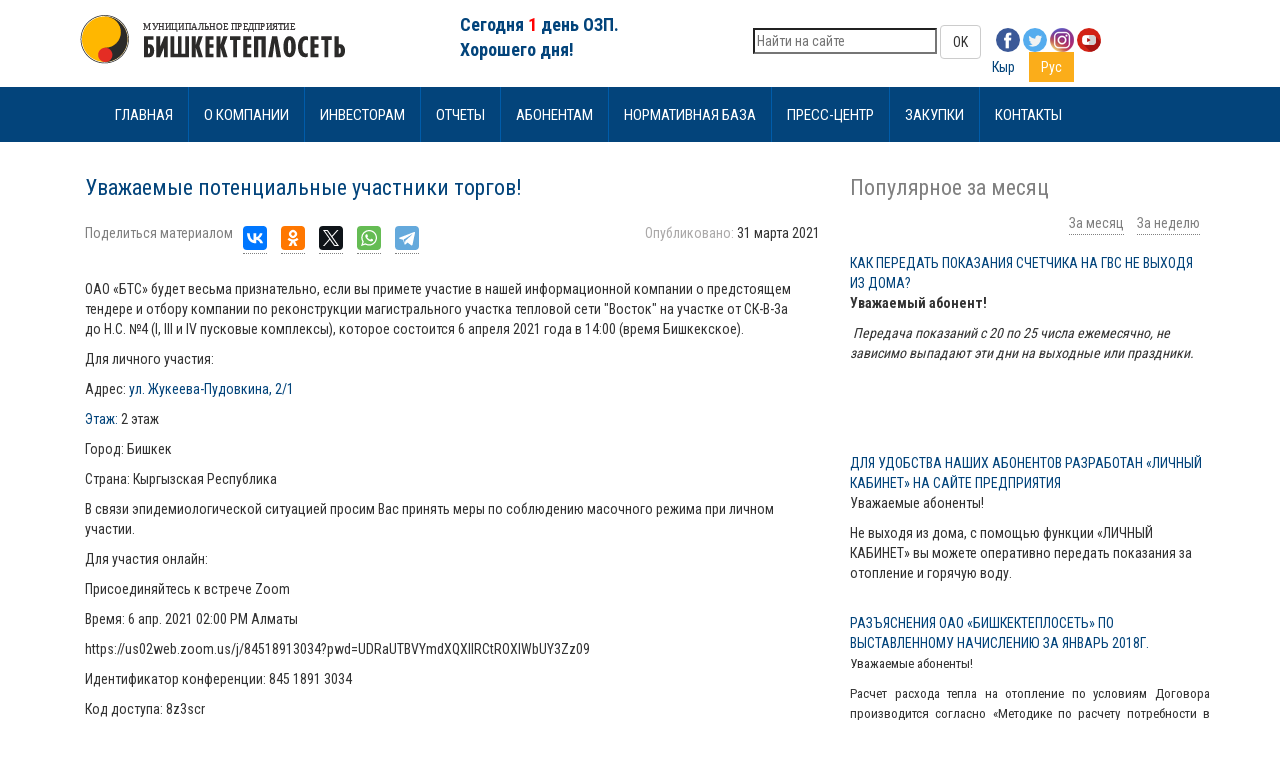

--- FILE ---
content_type: text/html; charset=UTF-8
request_url: https://teploseti.kg/content/articles_view/1417
body_size: 5373
content:
<!DOCTYPE HTML>
<html lang="ru">
	<head>
		      <meta charset="utf-8">
	  <link rel="shortcut icon" href="/favicon.png?test=1" type="image/png">
      <meta http-equiv="X-UA-Compatible" content="IE=edge,chrome=1">
      <meta name="description" content="Теплоснабжающая организация г.Бишкек">
	  <meta name="keywords" content="Теплоснабжающая организация г.Бишкек" />
      <meta name="viewport" content="width=device-width">
      <meta http-equiv="cache-control" content="no-cache">
      <title>Бишкектеплосеть</title>
      <link rel="stylesheet" href="/assets/stylesheet/preloader.css">
      <link rel="stylesheet" href="/assets/stylesheet/bootstrap.min.css">
      <link rel="stylesheet" href="/assets/stylesheet/style.css?test=1021">
	
	</head>
	<body id="mainCont">
			    <section id="head-section">
        <div class="container">
            <div class="row">
                <div class="col-lg-4 col-md-4 col-sm-6 col-xs-12">
					<a href="/"><img src="/assets/img/logo.svg?test=7" border="0"></a>
				</div>
                <div class="col-lg-3 col-md-3 col-sm-6 col-xs-12 brand-cont">
                    <div style="font-weight: bold; font-size: 18px; color: #03447B; padding-top: 7px;">Сегодня <span style="color: red;">1</span> день ОЗП.<br />Хорошего дня!</div>
                </div>
                <div class="col-lg-5 col-md-5 col-sm-6 col-xs-12 left">
                    <div class="form-group fleft" id="search">
                        <form action="/search" method="post">
							<input type="search" name="search" placeholder="Найти на сайте">
							<button class="btn btn-default" type="submit">OK</button>
						</form>
                    </div>                    
					<div class="soc-group">
						<a href="https://www.facebook.com/teploseti/" target="_blank"><img src="/images/001-facebook.png" border="0"></a></a>
						<a href="https://twitter.com/teplosetikg?s=08" target="_blank"><img src="/images/002-twitter.png" border="0"></a></a>
						<a href="https://www.instagram.com/teplosetikg/" target="_blank"><img src="/images/instagram.png" border="0"></a></a>
						<a href="https://youtube.com/channel/UCOXKOmtAGN09tSPovXeaU0Q?si=jdSxUaOqlaglgp5v" target="_blank"><img src="/images/youtube.png" border="0"></a></a>
					</div>
					<div class="lang-group">
                        <a href="http://kyr.teploseti.kg/">Кыр</a>
						<a href="javascript:void(0)" class="active">Рус</a>
                    </div>
                </div>
            </div>
        </div>
    </section>
	    <section id="nav-section">
        <div class="container">
            <nav class="navbar navbar-default">
                <div class="container-fluid">
                    <div class="navbar-header">
                        <a class="navbar-brand navbar-link" href="#"> </a>
                        <button class="navbar-toggle collapsed" data-toggle="collapse" data-target="#navcol-1" aria-expanded="false"><span class="sr-only">Toggle navigation</span><span class="icon-bar"></span><span class="icon-bar"></span><span class="icon-bar"></span></button>
                    </div>
                    <div class="collapse navbar-collapse" id="navcol-1">
                        <ul class="nav navbar-nav">
							<li class="dropdown"><a href="/" class="dropdown-toggle">Главная</a></li>
							
							<li class="dropdown">
								<a href="#" class="dropdown-toggle" data-toggle="dropdown">О компании</a>
								
								<ul class="dropdown-menu">
									<li><a href="/content/page/49-istoriya">История</a></li><li><a href="/rukovodstvo">Дирекция</a></li><li><a href="/content/page/50-struktura-i-deyatelnost">Структура и деятельность</a></li><li><a href="/content/page/51-zona-obslujivaniya">Зона обслуживания</a></li><li><a href="/content/article/52-itogi-raboty">Итоги работы</a></li><li><a href="/content/article/62-vakansii">Вакансии</a></li><li><a href="/content/article/63-innovacionnye-tehnologii">Инновационные технологии</a></li>
								</ul>
								
							</li>
							
							<li class="dropdown">
								<a href="/content/article/68-investoram" class="dropdown-toggle">Инвесторам</a>
								
							</li>
							
							<li class="dropdown">
								<a href="#" class="dropdown-toggle" data-toggle="dropdown">Отчеты</a>
								
								<ul class="dropdown-menu">
									<li><a href="/content/article/72-finansovye-otchety">Финансовые отчеты</a></li><li><a href="/content/article/73-resheniya">Решения</a></li><li><a href="/content/article/74-tehniko-ekonomicheskie-pokazateli">Технико-экономические показатели</a></li>
								</ul>
								
							</li>
							
							<li class="dropdown">
								<a href="#" class="dropdown-toggle" data-toggle="dropdown">Абонентам</a>
								
								<ul class="dropdown-menu">
									<li><a href="/content/article/54-yuridicheskim-licam">Юридическим лицам</a></li><li><a href="/content/article/55-fizicheskim-licam">Физическим лицам</a></li><li><a href="/peredacha_pokazaniy">Передача показаний</a></li><li><a href="/tu">Получение техусловия на приборы учета</a></li><li><a href="/content/page/76-plan-ekologicheskogo-i-socialnogo-upravleniya">План экологического и социального управления</a></li><li><a href="/content/page/77-akt-po-faktu-projivaniya">Акт по факту проживания</a></li>
								</ul>
								
							</li>
							
							<li class="dropdown">
								<a href="#" class="dropdown-toggle" data-toggle="dropdown">Нормативная база</a>
								
								<ul class="dropdown-menu">
									<li><a href="/content/article/58-zakonodatelstvo-v-oblasti-teplosnabjeniya">Законодательство в области теплоснабжения</a></li><li><a href="/content/article/59-vnutrennie-i-lokalnye-akty-kompanii">Внутренние и локальные акты компании</a></li>
								</ul>
								
							</li>
							
							<li class="dropdown">
								<a href="#" class="dropdown-toggle" data-toggle="dropdown">Пресс-центр</a>
								
								<ul class="dropdown-menu">
									<li><a href="/content/article/61-novosti">Новости</a></li><li><a href="/content/gallery/32-fotogalereya">Фотогалерея</a></li><li><a href="/content/video/48-videosyujety">Видеосюжеты</a></li><li><a href="/content/faq/35-chasto-zadavaemye-voprosy">Часто задаваемые вопросы</a></li>
								</ul>
								
							</li>
							
							<li class="dropdown">
								<a href="/content/article/36-zakupki" class="dropdown-toggle">Закупки</a>
								
							</li>
							
							<li class="dropdown">
								<a href="#" class="dropdown-toggle" data-toggle="dropdown">Контакты</a>
								
								<ul class="dropdown-menu">
									<li><a href="/content/page/38-kontakty">Контакты</a></li><li><a href="/elektronnaya_priemnaya">Электронная приемная</a></li><li><a href="/map">Карта расположения офисов</a></li><li><a href="/content/page/79-grafik-priema-grajdan">График приема граждан</a></li><li><a href="/content/page/67-grafik-raboty">График работы</a></li>
								</ul>
								
							</li>
							
                        </ul>
                    </div>
                </div>
            </nav>
        </div>
    </section>
	
	
	<section id="post-category">
        <div class="container">

            <div class="row">
                <div class="col-lg-8 col-md-8 col-sm-8 col-xs-12">
                    
					<div class="post-single-content">
                        <div class="col-lg-12 col-md-12 col-sm-12 col-xs-12 section-title">
                            Уважаемые потенциальные участники торгов!
                        </div>
                        <div class="col-lg-12 col-md-12 col-sm-12 col-xs-12 post-filter">
                            <div class="post-share">
                                <div class="title">Поделиться материалом</div>
                                <div class="items">
									<script src="//yastatic.net/es5-shims/0.0.2/es5-shims.min.js"></script>
									<script src="//yastatic.net/share2/share.js"></script>
									<div class="ya-share2" data-services="vkontakte,facebook,odnoklassniki,twitter,whatsapp,telegram"></div>
                                </div>
                            </div>
                            
							<div class="post-publish">
                                <span class="title">Опубликовано:</span>
                                <span class="date">31 марта 2021</span>
                            </div>
							
                        </div>
                        <div class="col-lg-12 col-md-12 col-sm-12 col-xs-12 content">
                            <p>ОАО &laquo;БТС&raquo; будет весьма признательно, если вы примете участие в нашей информационной компании о предстоящем тендере и отбору компании по реконструкции магистрального участка тепловой сети "Восток" на участке от СК-В-3а до Н.С. №4 (I, III и IV пусковые комплексы), которое состоится 6 апреля 2021 года в 14:00 (время Бишкекское).</p>
<p>Для личного участия:</p>
<p>Адрес: <a href="https://www.google.com/maps/search/%D1%83%D0%BB.+%D0%96%D1%83%D0%BA%D0%B5%D0%B5%D0%B2%D0%B0-%D0%9F%D1%83%D0%B4%D0%BE%D0%B2%D0%BA%D0%B8%D0%BD%D0%B0,+2%2F1+%D0%AD%D1%82%D0%B0%D0%B6:+2?entry=gmail&amp;source=g">ул. Жукеева-Пудовкина, 2/1</a></p>
<p><a href="https://www.google.com/maps/search/%D1%83%D0%BB.+%D0%96%D1%83%D0%BA%D0%B5%D0%B5%D0%B2%D0%B0-%D0%9F%D1%83%D0%B4%D0%BE%D0%B2%D0%BA%D0%B8%D0%BD%D0%B0,+2%2F1+%D0%AD%D1%82%D0%B0%D0%B6:+2?entry=gmail&amp;source=g">Этаж: </a>2 этаж</p>
<p>Город: Бишкек</p>
<p>Страна: Кыргызская Республика</p>
<p>В связи эпидемиологической ситуацией просим Вас принять меры по соблюдению масочного режима при личном участии.</p>
<p>Для участия онлайн:</p>
<p>Присоединяйтесь к встрече Zoom</p>
<p>Время: 6 апр. 2021 02:00 PM Алматы</p>
<p>https://us02web.zoom.us/j/84518913034?pwd=UDRaUTBVYmdXQXllRCtROXlWbUY3Zz09</p>
<p>Идентификатор конференции: 845 1891 3034</p>
<p>Код доступа: 8z3scr</p>
<p>&nbsp;</p>
<p><strong>Dear potential Bidders</strong>,</p>
<p>&nbsp;BTS OJSC will highly appreciate if you will participate our outreach regarding the upcoming tender and the selection of a company for the reconstruction of the main section of heating network "Vostok" from СК-В-3а to НС№4 (I, III, IV - start-up facilities) which will be held on October 30, 2020 14:00 (Almaty time).</p>
<p><strong>For personal participation:</strong></p>
<p>Address: st. Zhukeyeva-Pudovkina, 2/1</p>
<p>Floor: 2nd floor</p>
<p>City: Bishkek</p>
<p>Country: Kyrgyz Republic</p>
<p>Following the epidemiological situation, we ask you to take measures to comply with the mask regime if you wish for personal participation.</p>
<p><strong>For participating online:</strong></p>
<p>Join a Zoom meeting</p>
<p>Time: 6 apr. 2021 02:00 PM Almaty</p>
<p>https://us02web.zoom.us/j/84518913034?pwd=UDRaUTBVYmdXQXllRCtROXlWbUY3Zz09</p>
<p>Conference ID: 845 1891 3034</p>
<p>Access code: 8z3scr.</p>
                        </div>
                        <div class="col-lg-12 col-md-12 col-sm-12 col-xs-12">
                            <div class="post-share">
                                <div class="title">Поделиться материалом</div>
                                <div class="items">
									<script src="//yastatic.net/es5-shims/0.0.2/es5-shims.min.js"></script>
									<script src="//yastatic.net/share2/share.js"></script>
									<div class="ya-share2" data-services="vkontakte,facebook,odnoklassniki,twitter,whatsapp,telegram"></div>
                                </div>
                            </div>
                        </div>
                    </div>
					
					
                </div>


                <div class="col-lg-4 col-md-4 col-sm-8 col-xs-12 post-sidebar">

    

	<div class="col-lg-12 col-md-12 col-sm-12 col-xs-12 bar-block" id="forfor" rel="61">
        <div class="col-lg-12 col-md-12 col-sm-12 col-xs-12 section-title secondary pops"> Популярное за месяц</div>
        <div class="col-lg-12 col-md-12 col-sm-12 col-xs-12 post-filter">
            <ul>
                    <li><a href="javascript:void(0)" class="for_month">За месяц</a></li>
					<li><a href="javascript:void(0)" class="for_week">За неделю</a></li>
            </ul>
        </div>
        <div class="col-lg-12 col-md-12 col-sm-12 col-xs-12 bar-content" id="forfor2">
	
    <div class="last-media-cont">
        <div class="col-lg-12 col-md-12 col-sm-12 col-xs-12 last-text-block">
            <div class="last-title"><a href="/content/articles_view/1297">Как передать показания счетчика на ГВС не выходя из дома?</a></div>
            <div class="last-desc"><p><strong>Уважаемый абонент!</strong></p>
<p><strong>&nbsp;</strong><em>Передача показаний с 20 по 25 числа ежемесячно, не зависимо выпадают эти дни на выходные или праздники.</em></p>
<p>&nbsp;</p>
<p>&nbsp;</p></div>
        </div>
    </div>
	
    <div class="last-media-cont">
        <div class="col-lg-12 col-md-12 col-sm-12 col-xs-12 last-text-block">
            <div class="last-title"><a href="/content/articles_view/1334">Для удобства наших абонентов разработан «ЛИЧНЫЙ КАБИНЕТ» на сайте предприятия</a></div>
            <div class="last-desc"><p>Уважаемые абоненты!</p>
<p>Не выходя из дома, с помощью функции &laquo;ЛИЧНЫЙ КАБИНЕТ&raquo; вы можете оперативно передать показания за отопление и горячую воду.</p></div>
        </div>
    </div>
	
    <div class="last-media-cont">
        <div class="col-lg-12 col-md-12 col-sm-12 col-xs-12 last-text-block">
            <div class="last-title"><a href="/content/articles_view/1083">Разъяснения ОАО «Бишкектеплосеть» по выставленному начислению за январь 2018г.</a></div>
            <div class="last-desc"><p style="text-align: justify;"><span style="font-size: small;">Уважаемые абоненты!</span></p>
<p style="text-align: justify;"><span style="font-size: small;">Расчет расхода тепла на отопление по условиям Договора производится согласно &laquo;Методике по расчету потребности в тепловой и электрической энергии зданий&raquo;, утвержденной Госагентством по энергетике при Правительстве Кыргызской Республики&nbsp;</span></p></div>
        </div>
    </div>
	
        </div>
    </div>

                </div>
            </div>
        </div>
    </section>
	   <section id="footer">
        <div class="container">
            <div class="row">
                <div class="col-lg-4 col-md-4 col-sm-4 col-xs-12">
                    <div class="col-lg-12 col-md-12 col-sm-12 col-xs-12 brand-cont">
                        <a href="/"><img class="" src="/assets/img/flogo.svg"></a>
                    </div>
                    <div class="col-lg-12 col-md-12 col-sm-12 col-xs-12 contact-title">
                       Наши контакты:
                    </div>
                        <div class="col-lg-12 col-md-12 col-sm-12 col-xs-12 contact-cont">
                            <img src="/assets/img/u370.jpg" alt="">
                            <span>info@teploseti.kg</span>
                        </div>
                        <div class="col-lg-12 col-md-12 col-sm-12 col-xs-12 contact-cont">
                            <img src="/assets/img/u372.jpg" alt="">
                            <span>+996 (312) 56-88-22<br>+996 (312) 61-11-69</span>
                        </div>
                        <div class="col-lg-12 col-md-12 col-sm-12 col-xs-12 contact-cont">
                            <img src="/assets/img/u374.jpg" alt="">
                            <span>г. Бишкек, ул. Жукеева-Пудовкина, 2/1</span>
                        </div>
                </div>
                <div class="col-lg-4 col-md-4 col-sm-4 col-xs-12" id="footer-links">
                    <div class="col-lg-12 col-md-12 col-sm-12 col-xs-12 block-header">
                        Быстрые ссылки
                    </div>
                    <div class="col-lg-12 col-md-12 col-sm-12 col-xs-12 links">
                        <ul>
                            <li><a href="/content/article/61-novosti">Новости</a></li><li><a href="/content/faq/35-chasto-zadavaemye-voprosy">Часто задаваемые вопросы</a></li><li><a href="/content/article/36-zakupki">Закупки</a></li><li><a href="/content/page/38-kontakty">Контакты</a></li><li><a href="/elektronnaya_priemnaya">Электронная приёмная</a></li>
							<li><a href="http://data.teploseti.kg/office">Дистанционный офис</a></li>
                        </ul>
                    </div>
                </div>
                <div class="col-lg-4 col-md-4 col-sm-4 col-xs-12">
                    <div class="col-lg-12 col-md-12 col-sm-12 col-xs-12 block-header">
                        Карта проезда
                    </div>
                    <div class="col-lg-12 col-md-12 col-sm-12 col-xs-12">
                        <iframe src="https://yandex.ru/map-widget/v1/?um=constructor%3A42d7331c53fd06021973241f96535989daf6c18c317e9baeb63877f44455d9a4&amp;lang=ru_RU&amp;scroll=true&amp;source=constructor" width="330" height="255" frameborder="0"></iframe>
                    </div>
                </div>
            </div>
        </div>
    </section>
    <section id="copyright">
        <div class="container">
            <div class="row">
                © 2025 Бишкектеплосеть
				<div class="pull-right"><!-- Yandex.Metrika informer --> <a href="https://metrika.yandex.ru/stat/?id=27852294&amp;from=informer" target="_blank" rel="nofollow"><img src="https://informer.yandex.ru/informer/27852294/3_1_FFFFFFFF_EFEFEFFF_0_pageviews" style="width:88px; height:31px; border:0;" alt="Яндекс.Метрика" title="Яндекс.Метрика: данные за сегодня (просмотры, визиты и уникальные посетители)" class="ym-advanced-informer" data-cid="27852294" data-lang="ru" /></a> <!-- /Yandex.Metrika informer --> <!-- Yandex.Metrika counter --> <script type="text/javascript" > (function (d, w, c) { (w[c] = w[c] || []).push(function() { try { w.yaCounter27852294 = new Ya.Metrika({ id:27852294, clickmap:true, trackLinks:true, accurateTrackBounce:true, webvisor:true }); } catch(e) { } }); var n = d.getElementsByTagName("script")[0], s = d.createElement("script"), f = function () { n.parentNode.insertBefore(s, n); }; s.type = "text/javascript"; s.async = true; s.src = "https://mc.yandex.ru/metrika/watch.js"; if (w.opera == "[object Opera]") { d.addEventListener("DOMContentLoaded", f, false); } else { f(); } })(document, window, "yandex_metrika_callbacks"); </script> <noscript><div><img src="https://mc.yandex.ru/watch/27852294" style="position:absolute; left:-9999px;" alt="" /></div></noscript> <!-- /Yandex.Metrika counter --></div>
            </div>
        </div>
    </section>
		<script type="text/javascript" src="/assets/vendor/jquery-2.2.4.min.js" ></script>
		<script type="text/javascript" src="/assets/vendor/bootstrap.min.js" ></script>
		<script type="text/javascript" src="/assets/vendor/mustache.js" ></script>
		<script type="text/javascript" src="/templates/shared/data.js" ></script>
		<script type="text/javascript" src="/templates/main/data.js" ></script>
		<script type="text/javascript" src="/templates/main/config.js" ></script>
		<link rel="stylesheet" href="/assets/fancybox/jquery.fancybox.css?v=2.1.7" type="text/css" media="screen" />
		<script type="text/javascript" src="/assets/fancybox/jquery.fancybox.pack.js?v=2.1.7"></script>
		<link rel="stylesheet" href="/assets/fancybox/helpers/jquery.fancybox-buttons.css?v=1.0.5" type="text/css" media="screen" />
		<script type="text/javascript" src="/assets/fancybox/helpers/jquery.fancybox-buttons.js?v=1.0.5"></script>
		<script type="text/javascript" src="/assets/fancybox/helpers/jquery.fancybox-media.js?v=1.0.6"></script>
		<link rel="stylesheet" href="/assets/fancybox/helpers/jquery.fancybox-thumbs.css?v=1.0.7" type="text/css" media="screen" />
		<script type="text/javascript" src="/assets/fancybox/helpers/jquery.fancybox-thumbs.js?v=1.0.7"></script>
		<script type="text/javascript" src="/assets/js/javascript.js?test=3" ></script>
	</body>
</html>

--- FILE ---
content_type: text/css
request_url: https://teploseti.kg/assets/stylesheet/preloader.css
body_size: 712
content:
#hellopreloader > p {
    display: none;
}
#hellopreloader_preload {
    display: block;
    position: fixed;
    z-index: 99999;
    top: 0;
    left: 0;
    width: 100%;
    height: 100%;
    min-width: 1000px;
    background: #333333 url([data-uri]) center center no-repeat;
    background-size: 41px;
}

--- FILE ---
content_type: text/css
request_url: https://teploseti.kg/assets/stylesheet/style.css?test=1021
body_size: 3519
content:
@import url('https://fonts.googleapis.com/css?family=Roboto+Condensed:400,700&subset=cyrillic');
/* Mixins */
body {
  color: #333333;
  font-size: 14px;
  font-family: 'Roboto Condensed', sans-serif;
}
a {
  color: #03447B;
}
a:hover {
  text-decoration: none;
  color: #fbad1a;
}
.primary {
  padding: 10px 30px;
  background-color: #03447B;
  color: #fff;
  border-radius: 5px;
  text-transform: uppercase;
  font-size: 14px;
}
.primary:hover {
  background-color: #fbad1a;
  color: #fff;
  border: 1px solid #fbad1a;
}
.primary-o {
  padding: 10px 30px;
  border: 1px solid #03447B;
  color: #03447B;
  background-color: initial;
  border-radius: 5px;
  text-transform: uppercase;
  font-size: 14px;
}
.primary-o:hover {
  background-color: #fbad1a;
  color: #fff;
  border: 1px solid #fbad1a;
}
section {
  padding: 30px 0 30px 0;
}
.sec-grey {
  background-color: #F2F2F2;
}
.sec-pic {
  background-color: rgba(0, 0, 0, 0);
  background-repeat: no-repeat;
  background-size: cover;
  background-position: center center;
  background-image: url(../../assets/img/section-bg.jpg);
  padding: 30px 0;
}
.section-title {
  color: #03447B;
  font-size: 22px;
  margin-bottom: 15px;
}
@media (max-width: 768px) {
  .section-title {
    padding-left: 0;
    padding-right: 0;
  }
}
.secondary {
  color: #808080;
}
.brand-cont .logo {
  text-align: center;
}
.brand-cont .name {
  font-size: 22px;
  text-transform: uppercase;
  line-height: 1.3;
  padding-top: 10px;
}
.brand-cont .name a {
  color: #333333;
}
.brand-cont .name a:hover {
  color: #fbad1a;
}
#head-section {
  padding-top: 5px;
  padding-bottom: 5px;
}
#head-section .left {
  padding-top: 20px;
}
#head-section .lang-group {
  width: 25%;
  float: left;
}
#head-section .soc-group {
  width: 28%;
  float: left;
  padding-top: 3px;
  padding-left: 15px;
}
#head-section .lang-group a {
  padding: 5px 10px;
  display: inline-block;
  min-width: 45px;
  text-align: center;
}
#head-section .lang-group a.active {
  background-color: #fbad1a;
  color: #fff;
}
#head-section .lang-group a:hover {
  background-color: #fbad1a;
  color: #fff;
}
#nav-section {
  background-color: #03447B;
  padding: 0;
}
#nav-section .navbar {
  margin-bottom: 0;
  background-color: initial;
  border: none;
}
#nav-section .nav a {
  color: #fff;
  /*min-width: 129px;*/
  text-align: center;
}
#nav-section .nav .dropdown {
  border-right: 1px solid #005CAA;
}
#nav-section .nav .dropdown:last-child {
  border: none;
}
#nav-section .nav .dropdown a.dropdown-toggle {
  padding-top: 18px;
  min-height: 55px;
  text-transform: uppercase;
  font-size: 15px;
}
#nav-section .nav .dropdown a:hover,
#nav-section .nav .dropdown a:active,
#nav-section .nav .dropdown a:visited,
#nav-section .nav .dropdown a:focus {
  background-color: #16354e;
}
#nav-section .nav .dropdown-menu {
  background-color: #10436e;
  border-bottom: 2px solid #fbad1a;
  min-width: 200px;
  padding-top: 0;
  padding-bottom: 0;
  border-radius: 0;
}
#nav-section .nav .dropdown-menu a {
  padding: 12px 10px;
}
#footer {
  background-color: rgba(0, 0, 0, 0);
  background-repeat: no-repeat;
  background-size: cover;
  background-position: center center;
  background-image: url(../../assets/img/footer-bg.jpg);
  color: #fff;
}
#footer a {
  color: #fff;
}
#footer a:hover {
  color: #fbad1a;
}
#footer .contact-title {
  margin: 25px 0;
  padding-right: 0;
}
#footer .contact-cont {
  padding-left: 10%;
  margin-bottom: 35px;
}
#footer .contact-cont img {
  display: inline-block;
  margin-right: 15px;
}
#footer .contact-cont span {
  display: inline-block;
  position: absolute;
  top: 0;
}
#footer .brand-cont .name {
  color: #fff;
}
@media (max-width: 768px) {
  #footer .brand-cont .name {
    text-align: center;
  }
}
#footer .block-header {
  font-size: 22px;
  color: #B8DEF7;
  padding: 10px 0;
  border-bottom: 1px solid #B8DEF7;
  margin-bottom: 20px;
}
#footer #footer-links {
  padding-left: 40px;
}
@media (max-width: 768px) {
  #footer #footer-links {
    padding-left: 15px;
  }
}
#footer .links ul {
  list-style: none;
  display: block;
  float: left;
  padding-left: 20px;
}
#footer .links ul li {
  display: block;
  float: left;
  width: 100%;
}
#footer .links ul li a {
  font-size: 16px;
  padding: 10px 0;
  display: block;
  float: left;
}
#footer #map {
  width: 100%;
  height: 255px;
}
#copyright {
  background-color: #272727;
  color: #fff;
  font-size: 16px;
  padding: 20px 0;
}
@media (max-width: 768px) {
  #copyright {
    text-align: center;
  }
}
#breadcrumbs {
  padding: 25px 0;
  color: #C9C9C9;
  text-align: center;
  text-transform: uppercase;
  font-size: 16px;
}
#breadcrumbs .name {
  font-size: 44px;
  color: #fff;
  margin-bottom: 15px;
}
#breadcrumbs ul {
  padding-left: 0;
}
#breadcrumbs ul li {
  display: inline;
}
#breadcrumbs ul a {
  color: #B8DEF7;
}
#breadcrumbs ul a:after {
  content: '/';
  padding-left: 10px;
  padding-right: 10px;
}
#main-banner-section {
  background-color: rgba(0, 0, 0, 0);
  background-repeat: no-repeat;
  background-size: cover;
  background-position: center center;
  min-height: 294px;
  color: white;
  padding-top: 30px;
  padding-bottom: 30px;
}
#main-banner-section .container > .row {
  text-align: center;
}
#main-banner-section .name {
  font-size: 22px;
  text-transform: uppercase;
  text-shadow: 1px 1px 2px rgba(0,0,0,0.8);
}
#main-banner-section .main {
  font-size: 44px;
  text-transform: uppercase;
  font-weight: bold;
  margin-top: 25px;
  margin-bottom: 10px;
  color: #fff;
  text-shadow: 1px 1px 2px rgba(0,0,0,0.8);
}
#main-banner-section .desc {
  font-size: 18px;
  margin-bottom: 30px;
}
#main-banner-section .link a {
  padding: 10px 30px;
  border: 1px solid #cfe9fa;
  color: #cfe9fa;
  background-color: initial;
  border-radius: 5px;
  text-transform: uppercase;
  font-size: 16px;
}
#main-banner-section .link a:hover {
  background-color: #2e9ee8;
  color: #fff;
  border: 1px solid #2e9ee8;
}
#shortcut {
  background-color: #F2F2F2;
  padding: 0;
  height: 150px;
  display: block;
  /*.name {
    color: @@text-color-link; }*/
}
#shortcut .item-cont {
  /*border-bottom: @size solid transparent;*/
  background-image: linear-gradient(to right, #023a68 0%, #1674d1 100%);
  background-origin: border-box;
  /*background-size: 100% 0px, 0px 100%, 100% @size, 0px 100%;*/
  background-position: top left, top right, bottom right, bottom left;
  background-repeat: no-repeat;
  padding-bottom: 5px;
}
#shortcut .content {
  padding: 30px 15px;
  background: #dddddd;
  background: -moz-linear-gradient(left, #dddddd 0%, #eaeaea 100%);
  background: -webkit-gradient(left top, right top, color-stop(0%, #dddddd), color-stop(100%, #eaeaea));
  background: -webkit-linear-gradient(left, #dddddd 0%, #eaeaea 100%);
  background: -o-linear-gradient(left, #dddddd 0%, #eaeaea 100%);
  background: -ms-linear-gradient(left, #dddddd 0%, #eaeaea 100%);
  background: linear-gradient(to right, #dddddd 0%, #eaeaea 100%);
}
#shortcut .reception {
  background-image: url(../../assets/img/reception.png);
  background-position: right bottom;
  background-repeat: no-repeat;
  opacity: 0.15;
  position: absolute;
  right: 15px;
  bottom: 5px;
  width: 100%;
  height: 105px;
}
#shortcut .gkpn {
  background-image: url(../../assets/img/gkpn.png);
  background-position: right bottom;
  background-repeat: no-repeat;
  opacity: 0.15;
  position: absolute;
  right: 15px;
  bottom: 5px;
  width: 100%;
  height: 105px;
}
#shortcut .f40 {
  background-image: url(../../assets/img/f40.png);
  background-position: right bottom;
  background-repeat: no-repeat;
  opacity: 0.15;
  position: absolute;
  right: 15px;
  bottom: 5px;
  width: 100%;
  height: 105px;
}
#shortcut .desc {
  font-size: 14px;
  width: 80%;
  color: #333333;
}
#shortcut .link:hover .item-cont .desc {
	color: #fff !important;
}
#shortcut .link:hover .item-cont {
  /*border-bottom: @size solid transparent;*/
  background-image: linear-gradient(to right, #023a68 0%, #1674d1 100%);
  background-origin: border-box;
  /*background-size: 100% 0px, 0px 100%, 100% @size, 0px 100%;*/
  background-position: top left, top right, bottom right, bottom left;
  background-repeat: no-repeat;
 /* padding-top: 5px;*/
}
#shortcut .link:hover .content {
  padding: 30px 15px;
  background: #023a68;
  background: -moz-linear-gradient(left, #023a68 0%, #1674d1 100%);
  background: -webkit-gradient(left top, right top, color-stop(0%, #023a68), color-stop(100%, #1674d1));
  background: -webkit-linear-gradient(left, #023a68 0%, #1674d1 100%);
  background: -o-linear-gradient(left, #023a68 0%, #1674d1 100%);
  background: -ms-linear-gradient(left, #023a68 0%, #1674d1 100%);
  background: linear-gradient(to right, #023a68 0%, #1674d1 100%);
}
#posts {
  padding: 30px 0;
}
#posts .posts-actions {
  text-align: center;
}
#posts .all-news, #infograph .all-news2 {
  padding: 10px 30px;
  border: 1px solid #03447B;
  color: #03447B;
  background-color: initial;
  border-radius: 5px;
  text-transform: uppercase;
  font-size: 14px;
}
#posts .all-news:hover, #infograph .all-news2:hover {
  background-color: #fbad1a;
  color: #fff;
  border: 1px solid #fbad1a;
}
.all-news2 {
	margin: 0px auto;
}
.ace {
	text-align: center;
	padding-top: 30px;
}
.posts-grid {
  margin-bottom: 30px;
}
.post-item {
  margin-bottom: 20px;
  height: 400px;
}
.energo {
	margin-bottom: 20px;
}
@media (max-width: 768px) {
  .post-item {
    padding-left: 0;
    padding-right: 0;
  }
}
.post-thumb {
  height: 170px;
  overflow: hidden;
  margin-bottom: 15px;
}
.post-thumb a {
  display: inline-block;
  width: 100%;
}
.post-thumb a img {
  display: inline-block;
  width: 100%;
}
.post-publish {
  margin-bottom: 5px;
  text-align: right;
}
.post-publish .title {
  color: #aba9a9;
}
.post-title {
  color: #03447B;
  font-size: 18px;
  line-height: 1.3;
  margin-bottom: 10px;
}
.post-desc {
  font-size: 13px;
}
.more {
  color: #03447B;
  text-align: right;
  font-size: 13px;
}
#companies img {
  width: 80%;
}
#hotline {
  color: #fff;
}
#hotline .call-center {
  text-align: center;
  padding-top: 30px;
}
#hotline .call-center .phone img {
  width: 64px;
}
#hotline .call-center .phone span {
  color: #B8DEF7;
  font-size: 48px;
  position: relative;
  top: 15px;
  left: 10px;
}
#hotline .call-center .name {
  font-size: 18px;
  color: #fbad1a;
}
#hotline .call-center .title {
  font-size: 18px;
}
#hotline .call-phones a {
  color: #fff;
  padding: 8px 0;
  display: inline-block;
}
#hotline .call-phones a:hover {
  color: #fbad1a;
}
#lastmedia .section-title {
  margin-bottom: 30px;
}
#lastmedia .row {
  float: left;
  width: 100%;
}
#lastmedia .show-lasts {
  display: inline-block;
  float: right;
  margin-right: 15px;
}
#lastmedia .show-lasts a {
  font-size: 14px;
  color: #fbad1a;
}
#lastmedia .show-lasts a:hover {
  color: #03447B;
}
#lastmedia .last-photo-cont {
  margin-bottom: 20px;
}
.last-media-cont {
  padding-left: 10px;
  width: 100%;
  margin-bottom: 20px;
  float: left;
}
.last-media-cont .last-pic {
  float: left;
  /*width: 20%;*/
  /*margin-right: 20px;*/
}
.last-media-cont .last-text-block {
  float: left;
  /*width: 80%;*/
}
.last-media-cont .last-title a {
  text-transform: uppercase;
  font-weight: bold;
}
.last-title {
	color: #03447B;
  text-transform: uppercase;
  font-weight: bold;
}
#events .all-cont {
  text-align: center;
}
#branch .member {
  margin-bottom: 40px;
  height: 350px;
}
#branch .member .photo {
  height: 190px;
  overflow: hidden;
  margin-bottom: 20px;
}

#branch .member2 {
  margin-bottom: 40px;
  height: 250px;
}
#branch .member2 .photo {
  height: 190px;
  overflow: hidden;
  margin-bottom: 20px;
}

@media (max-width: 768px) {
  #branch .member .photo {
    height: 160px;
  }
}
#branch .member .photo img {
  width: 100%;
}
#branch .member .name, #branch .member2 .name {
  color: #03447B;
  font-size: 18px;
  margin-bottom: 5px;
}
#branch .member .meeting-cont {
  margin-top: 15px;
  float: left;
  width: 100%;
}
#branch .member .meeting-cont .title {
  color: #03447B;
  padding: 5px 0;
}
#branch .member .meeting-cont .schedule {
  border-top: 1px dotted #03447B;
}
#branch .member .meeting-cont .schedule .period {
  padding: 10px 0;
  width: 50%;
  float: left;
  background-color: #e8e8e8;
  text-align: center;
}
#branch .member .meeting-cont .schedule .time {
  padding: 10px 0;
  width: 50%;
  float: left;
  color: #03447B;
  text-align: center;
  font-size: 16px;
}
#branch .member .enroll {
  text-align: center;
  margin-top: 5px;
  float: left;
  width: 100%;
}
#branch .member .enroll a {
  color: #fbad1a;
  border-bottom: 1px dotted;
}
#branch .member .enroll a:hover {
  color: #03447B;
}
.bar-block {
  margin-bottom: 30px;
  padding-left: 0;
  padding-right: 0;
}
.bar-block .section-title {
  padding-left: 0;
  padding-right: 0;
}
.bar-block .bar-content {
  padding-left: 0;
  padding-right: 0;
}
.bar-block .bar-list {
  padding-left: 0;
}
.bar-block .bar-list li {
  display: inline-block;
  width: 50%;
  float: left;
}
.bar-block .bar-list li a {
  padding: 5px 10px 5px 0;
  display: inline-block;
  width: 90%;
  border-bottom: 1px solid #F2F2F2;
}
.bar-block .last-media-cont {
  padding-left: 0;
}
.bar-block .last-media-cont .last-title a {
  font-weight: normal;
}
.bar-block .last-text-block {
  padding-left: 0;
  padding-right: 0;
}
.post-filter {
  text-align: right;
  margin-top: -5px;
  margin-bottom: 10px;
  padding-right: 0;
}
.post-filter ul {
  display: inline-block;
}
.post-filter li {
  display: inline-block;
}
.post-filter li a {
  color: #808080;
  padding: 3px 0px;
  border-bottom: 1px dotted #808080;
  margin-right: 10px;
}
.post-filter li a:hover {
  color: #03447B;
}
.post-single-content {
  margin-bottom: 25px;
  float: left;
}
.post-single-content .post-filter {
  margin-top: 5px;
  margin-bottom: 25px;
}
.post-single-content .main-pic {
  height: 205px;
  overflow: hidden;
  margin-bottom: 20px;
}
.post-single-content .main-pic img {
  width: 100%;
}
.post-single-content .content {
  margin-bottom: 20px;
}
.post-share {
  float: left;
}
.post-share .title {
  float: left;
  margin-right: 10px;
  color: #808080;
}
.post-share .items {
  float: left;
}
.post-share .items .item {
  float: left;
  margin-right: 10px;
}
.post-share .items .item img {
  width: 24px;
}


.seltag {
	color: #fbad1a !important;
}

.ans {
	display: none;
}

.calend {
	text-align: center;
}

.calend table {
	background: #fff;
	box-shadow: 1px 0px 20px 0px rgba(50,50,50,0.74);
	-webkit-box-shadow: 1px 0px 20px 0px rgba(50,50,50,0.74);
	-moz-box-shadow: 1px 0px 20px 0px rgba(50,50,50,0.74);
}

.calend table th {
	text-align: center;
}

a.rlink:link, a.rlink:visited {
	display: block;
	width: 30px;
	height: 30px;
	background: #03447B;
	line-height: 30px;
	border-radius: 50%;
	margin: 0px auto;
	color: #fff;
}

a.rlink:hover {
	background: #fbad1a;
}

.tableEntity .fieldName.captcha { padding-top: 18px;}
.tableEntity td {padding: 8px; vertical-align: top;}
.tableEntity i {padding-left: 10px; color: #666;}
.tableEntity .fieldName {text-align: right;}
.tableEntity .fieldName span {font-size: 20px; color: #2c99c7;}
.tableEntity .inp {width: 270px; font-size: 18px;}
.tableEntity .inp:focus { box-shadow: 0 0 3px 3px #f6de89;}
.tableEntity  .captcha_cont {background-color: #f3f3f3; width: 263px; padding:10px 10px 3px 10px;}
.tableEntity  .captcha_cont .text .inp {width: 116px; float: left; font-size: 30px; text-align: center;  margin-right: 15px;}
.tableEntity  .captcha_cont .img  {width: 100px; float: left; text-align: right; font-size: 10px;}
.tableEntity  .captcha_cont .img  .capcha { height: 44px; border: 1px solid #fcfcfc; vertical-align: bottom;}
.tableEntity  .captcha_cont .img  a { color: #666; line-height: 12px;}
.tableEntity  .inp.error {box-shadow: 0 0 3px #cf0505;}
.tableEntity.forgot td {padding:10px 0 10px 5px;}
.tableEntity.forgot td .inp {margin-top: 5px;}

.tableEntity.feedback .inp {width: 85%;}
.tableEntity.feedback select {padding: 5px; width: 87%; border: 1px solid #C2C2C2;}
.tableEntity.feedback i {padding: 0; width: 85%; display: block;}
.tableEntity.feedback textarea {resize: none;}
.captcha_cont>div {float: left; margin-right: 10px; vertical-align: top;}
table.feedback {}
table.feedback textarea.inp {width: 80%; height: 200px;}
table.feedback .error {
    border: 1px solid #D60000;
    -webkit-box-shadow: 0px 0px 10px rgba(255, 0, 0, 0.75);
    -moz-box-shadow:    0px 0px 10px rgba(255, 0, 0, 0.75);
    box-shadow:         0px 0px 10px rgba(255, 0, 0, 0.75);
}
.inp {border: 1px solid #c2c2c2; padding: 2px 5px; font-size: 14px; vertical-align: top;}

.fleft {
	float: left;
}

/* grow section */
.grow .items {
  padding: 50px 0;
}

.grow .items .item {
  padding-bottom: 115px;
  overflow: hidden;
  position: relative;
}

.grow .items .item .images {
	width: 512px;
	display: inline-block;
}

.grow .items .item .images .img:first-child {
	padding-bottom: 30px;
}

.grow .items .item .img {
  width: 512px;
 /* height: 265px;*/
  float: left;
  text-align: center;
}

.grow .items .item .img img {
/*   width: 100%; */
  height: auto;
}

.grow .items .item .text {
  width: 520px;
  float: right;
  text-align: left;
}

.grow .items .item .text p {
  color: #6b6b6b;
  line-height: 18px;
  padding-bottom: 25px;
}

.grow .items .item .text p.title {
  font: 18px "CoreRhino65Bold", arial, sans-serif;
  color: #000;
  padding-bottom: 15px;
}

.grow .items .item .year {
  width: 86px;
  height: 700px;
  position: absolute;
  top: 0;
  left: 50%;
  margin-left: -43px;
  background: url("../img/year.png") center top no-repeat;
  text-align: center;
}

.grow .items .item .year span {
  display: inline-block;
  padding-top: 35px;
  padding-left: 3px;
  color: #ffffff;
  font-size: 18px;
  font-family: "CoreRhino65Bold", arial, sans-serif;
}

.grow .items .item:nth-child(even) .img {
  float: right;
}

.grow .items .item:nth-child(even) .text {
  float: left;
  text-align: left;
}

.grow .items .item:last-child .year {
  background: url("../img/year-last.png") center top no-repeat;
}
/* grow section */

#bl1, #bl2, #bl3, #bl4 {
	display: none;
}

.afeedback {
	background: url(../img/calculator.png) no-repeat right center #f0f0f0;
	padding: 15px;
	border-radius: 10px;
}

#info {
	background: #ffffdf;
	padding: 15px;
	border-radius: 10px;
	margin-top:	15px;
}

a.bbnt {
	display: block;
	width: 510px;
	height: 100px;
	padding: 15px;
	border: 1px solid #ccc;
	float: left;
	margin-right: 15px;
	margin-bottom: 15px;
	background-color: #03447B;
	color: #fff;
	text-transform: uppercase;
	font-size: 15px;
}

.btnz a:link, .btnz a:visited {
	width: 100%;
	height: 100px;
	background: #f3f3f3;
	border-radius: 8px;
	text-align: center;
	line-height: 100px;
	display: block;
	-webkit-transition: all 0.15s ease-out 0.15s;
    transition: all 0.15s ease-out 0.15s;
	font-size: 16px;
	margin-bottom: 30px;
}

.btnz a:hover{
	background: #eeeeee;
}

--- FILE ---
content_type: application/javascript
request_url: https://teploseti.kg/templates/shared/data.js
body_size: 1133
content:
/**
 * Created by Maxis on 05.08.2017.
 */

var data =
    {
        "system": {
            "dataModel": "http://objgen.com/json/models/VSM",
            "imgPath": "assets/img/",
            "imagesPath": "images/",
            "homeLink": "/"
        },
        "header": {
            "appname": "Национальный Энергохолдинг",
            "applogo": "logo.png",
            "langRu": "Рус",
            "langKy": "Кыр",
            "searchPlaceholder": "Найти на сайте"
        },
        "navbar": {
            "items": [
                {
                    "title": "Компания",
                    "link": "#",
                    "subitems": [
                        {
                            "title": "Структура холдинга"
                        },
                        {
                            "title": "Энергокомпании",
                            "link": "#"
                        },
                        {
                            "title": "Устав о холдинге",
                            "link": "#"
                        },
                        {
                            "title": "Вакансии",
                            "link": "#"
                        },
                        {
                            "title": "Руководство",
                            "link": "./branch.html"
                        }
                    ]
                },
                {
                    "title": "АКЦИОНЕРАМ И ИНВЕСТОРАМ",
                    "link": "#",
                    "subitems": [
                        {
                            "title": "Реализуемые проекты",
                            "link": "#"
                        },
                        {
                            "title": "Финансовые отчеты",
                            "link": "#"
                        }
                    ]
                },
                {
                    "title": "НОРМАТИВНАЯ БАЗА",
                    "link": "#",
                    "subitems": [
                        {
                            "title": "Законы",
                            "link": "#"
                        },
                        {
                            "title": "Указы",
                            "link": "#"
                        },
                        {
                            "title": "Постановления",
                            "link": "#"
                        },
                        {
                            "title": "Программы и Стратегии",
                            "link": "#"
                        },
                        {
                            "title": "Распоряжения",
                            "link": "#"
                        }
                    ]
                },
                {
                    "title": "ПРЕСС-ЦЕНТР",
                    "link": "#",
                    "subitems": [
                        {
                            "title": "Новости",
                            "link": "./post-category.html"
                        },
                        {
                            "title": "Фотогалерея",
                            "link": "#"
                        },
                        {
                            "title": "Пресса о нас",
                            "link": "#"
                        },
                        {
                            "title": "Медиа мероприятия",
                            "link": "#"
                        },
                        {
                            "title": "Вопросы и ответы",
                            "link": "#"
                        }
                    ]
                },
                {
                    "title": "ЗАКУПКИ",
                    "link": "#",
                    "subitems": ""
                },
                {
                    "title": "КОНТАКТЫ",
                    "link": "#",
                    "subitems": [
                        {
                            "title": "Контакты",
                            "link": "#"
                        },
                        {
                            "title": "Телефоны дежурных диспетчеров РЭС",
                            "link": "#"
                        },
                        {
                            "title": "Электронная приемная",
                            "link": "#"
                        }
                    ]
                }
            ]
        },
        "footer": {
            "contacts": {
                "title": "Связаться с нами можно используя следующие данные:",
                "contact": [
                    {
                        "pic": "assets/img/u370.jpg",
                        "text": "<strong>energyholding.kg</strong>@gmail.com"
                    },
                    {
                        "pic": "assets/img/u372.jpg",
                        "text": "+996 (312) <strong>56-18-22</strong><br>+996 (312) <strong>56-19-22</strong>"
                    },
                    {
                        "pic": "assets/img/u374.jpg",
                        "text": "720055, г. Бишкек, ул. Ахунбаева, 119"
                    }
                ]
            },
            "links": {
                "title": "Быстрые ссылки",
                "link": [
                    "Новости",
                    "Вопросы и ответы",
                    "Тендеры",
                    "Контакты",
                    "Электронная приемная",
                    "Карта сайта"
                ]
            },
            "location": {
                "title": "Как нас найти",
                "link": "https://yandex.ru/map-widget/v1/-/CBQOJZtf~A"
            },
            "copyright": "© 2017 Национальный энергохолдинг"
        }
    }
;

--- FILE ---
content_type: image/svg+xml
request_url: https://teploseti.kg/assets/img/flogo.svg
body_size: 3787
content:
<?xml version="1.0" encoding="UTF-8"?>
<!DOCTYPE svg PUBLIC "-//W3C//DTD SVG 1.1//EN" "http://www.w3.org/Graphics/SVG/1.1/DTD/svg11.dtd">
<!-- Creator: CorelDRAW X7 -->
<svg xmlns="http://www.w3.org/2000/svg" xml:space="preserve" width="299px" height="68px" version="1.1" style="shape-rendering:geometricPrecision; text-rendering:geometricPrecision; image-rendering:optimizeQuality; fill-rule:evenodd; clip-rule:evenodd"
viewBox="0 0 21532 4900"
 xmlns:xlink="http://www.w3.org/1999/xlink">
 <defs>
  <style type="text/css">
   <![CDATA[
    .fil5 {fill:none}
    .fil1 {fill:#2B2A29}
    .fil3 {fill:#E42D24}
    .fil0 {fill:#FFB700}
    .fil4 {fill:#FEFEFE;fill-rule:nonzero}
    .fil2 {fill:#2B2A29;fill-rule:nonzero}
   ]]>
  </style>
 </defs>
 <g id="Слой_x0020_1">
  <metadata id="CorelCorpID_0Corel-Layer"/>
  <path class="fil0" d="M2486 701c967,0 1751,784 1751,1751 0,967 -784,1751 -1751,1751 -967,0 -1751,-784 -1751,-1751 0,-967 784,-1751 1751,-1751z"/>
  <path class="fil1" d="M2486 701c967,0 1751,784 1751,1751 0,967 -784,1751 -1751,1751l0 -1095c15,1 30,1 45,1 661,0 1196,-535 1196,-1196 0,-660 -535,-1196 -1196,-1196 -15,0 -30,1 -45,1l0 -17z"/>
  <path class="fil2" d="M2486 596c513,0 977,208 1313,544 336,335 543,799 543,1312 0,512 -207,977 -543,1312 -336,336 -800,544 -1313,544 -512,0 -976,-208 -1312,-544 -336,-335 -544,-800 -544,-1312 0,-513 208,-977 544,-1312 336,-336 800,-544 1312,-544zm1273 583c-326,-325 -776,-527 -1273,-527 -497,0 -946,202 -1272,527 -326,326 -527,776 -527,1273 0,497 201,947 527,1272 326,326 775,528 1272,528 497,0 947,-202 1273,-528 326,-325 527,-775 527,-1272 0,-497 -201,-947 -527,-1273z"/>
  <path class="fil3" d="M2528 3105c303,0 549,246 549,550 0,304 -246,550 -549,550 -304,0 -550,-246 -550,-550 0,-304 246,-550 550,-550z"/>
  <path class="fil4" d="M9168 3262l309 0 0 -751 225 751 329 0 -270 -872 263 -748 -331 0 -216 680 0 -680 -309 0 0 1620zm10234 -1620l268 0 270 0 0 296 -270 0 0 1324 -297 0 0 -1324 -241 0 0 -296 270 0zm-1095 1620l617 0 0 -270 -308 0 0 -461 308 0 0 -270 -308 0 0 -349 308 0 0 -270 -617 0 0 1620zm-5170 0l617 0 0 -270 -308 0 0 -461 308 0 0 -270 -308 0 0 -349 308 0 0 -270 -617 0 0 1620zm7011 -1620l322 0 0 622 77 0c111,0 174,14 231,56 115,85 183,245 183,434 0,170 -52,321 -141,408 -80,80 -146,100 -334,100l-338 0 0 -1620zm322 1353c7,0 12,0 16,0 101,0 146,-71 146,-233 0,-88 -14,-149 -40,-187 -26,-39 -52,-49 -122,-47l0 467zm-2377 -72c-59,40 -92,52 -144,52 -86,0 -162,-55 -211,-151 -40,-78 -61,-205 -61,-360 0,-342 101,-537 282,-537 52,0 87,12 143,49l0 -292c-77,-33 -122,-42 -195,-42 -341,0 -566,327 -566,817 0,490 216,803 557,803 73,0 122,-10 195,-43l0 -296zm-924 -470c0,-505 -178,-811 -472,-811 -296,0 -475,306 -475,811 0,506 179,809 475,809 294,0 472,-303 472,-809zm-341 5c0,124 -9,272 -21,343 -16,106 -56,162 -110,162 -57,0 -97,-56 -113,-162 -12,-82 -21,-216 -21,-343 0,-146 9,-273 26,-360 18,-108 54,-160 105,-160 57,0 90,50 109,160 16,92 25,214 25,360zm-1186 427l52 377 343 0 -298 -1620 -386 0 -301 1620 329 0 54 -377 38 -269 66 -462 66 462 37 269zm-1682 -1243l251 0 395 0 252 0 0 1620 -322 0 0 -1353 -254 0 0 1353 -322 0 0 -1620zm-1568 0l268 0 270 0 0 296 -270 0 0 1324 -296 0 0 -1324 -241 0 0 -296 269 0zm-1325 1620l309 0 0 -751 225 751 329 0 -270 -872 263 -748 -331 0 -216 680 0 -680 -309 0 0 1620zm-3523 0l567 0 283 0 284 0 283 0 0 -1620 -283 0 0 1353 -284 0 0 -1353 -283 0 0 1353 -285 0 0 -1353 -282 0 0 1620zm-1093 -1620l295 0 0 814 336 -814 255 0 0 1620 -296 0 0 -729 -299 729 -291 0 0 -1620zm-945 0l309 0 426 0 0 270 -426 0 0 352 74 0c106,0 167,14 221,56 111,85 176,245 176,434 0,170 -50,321 -135,408 -77,81 -140,100 -320,100l-325 0 0 -1350 0 -270zm309 1353c7,0 11,0 16,0 97,0 140,-71 140,-233 0,-88 -14,-149 -39,-187 -25,-39 -49,-49 -117,-46l0 466zm4420 267l617 0 0 -270 -309 0 0 -461 309 0 0 -270 -309 0 0 -349 309 0 0 -270 -617 0 0 1620z"/>
  <rect class="fil5" width="21532" height="4900"/>
 </g>
</svg>


--- FILE ---
content_type: image/svg+xml
request_url: https://teploseti.kg/assets/img/logo.svg?test=7
body_size: 11686
content:
<?xml version="1.0" encoding="UTF-8"?>
<!DOCTYPE svg PUBLIC "-//W3C//DTD SVG 1.1//EN" "http://www.w3.org/Graphics/SVG/1.1/DTD/svg11.dtd">
<!-- Creator: CorelDRAW X7 -->
<svg xmlns="http://www.w3.org/2000/svg" xml:space="preserve" width="284px" height="67px" version="1.1" style="shape-rendering:geometricPrecision; text-rendering:geometricPrecision; image-rendering:optimizeQuality; fill-rule:evenodd; clip-rule:evenodd"
viewBox="0 0 22999 5425"
 xmlns:xlink="http://www.w3.org/1999/xlink">
 <defs>
  <font id="FontID0" horiz-adv-x="722" font-variant="normal" class="str0" style="fill-rule:nonzero" font-weight="400">
	<font-face 
		font-family="AG Foreigner-Roman">
		<font-face-src>
			<font-face-name name="AG Foreigner Roman Medium"/>
		</font-face-src>
	</font-face>
   <missing-glyph><path d="M0 0z"/></missing-glyph>
   <glyph unicode="Я" horiz-adv-x="611" d="M528.009 0l-100.022 0 0 310.01 -59.9968 0c-21.9881,0 -39.0033,-1.18273 -50.9919,-3.33315 -12.1768,-2.1773 -23.6546,-8.1716 -34.6756,-17.8485 -11.1553,-9.65002 -21.4773,-25.3212 -31.3155,-46.9867l-106.849 -241.842 -113.999 0 132.009 277.996c10.8328,20.9935 20.9935,36.5034 30.5091,46.3416 9.65002,9.83818 22.1493,17.6603 37.498,23.4934l0 2.33858c-41.8526,7.33832 -76.34,25.3212 -103.516,54.0025 -27.1491,28.6544 -40.6699,63.6525 -40.6699,104.833 0,52.3359 12.1768,92.3337 36.6647,120.155 24.5148,27.848 56.3411,46.3416 95.3443,55.3465 38.842,9.00489 85.1567,13.4939 138.837,13.4939l171.174 0 0 -698zm-100.022 609.994l-95.8282 0c-45.3201,0 -79.9957,-9.16617 -104,-27.3372 -24.1654,-18.1442 -36.154,-43.331 -36.154,-75.668 0,-22.1493 5.9943,-41.4763 17.9829,-57.8195 11.8542,-16.3432 29.3533,-29.0038 52.0133,-37.8474 22.8214,-8.81673 49.836,-13.3326 80.9903,-13.3326l84.9954 0 0 212.005z"/>
   <glyph unicode="О" horiz-adv-x="777" d="M53.0079 349.175c0,69.1629 13.3326,130.988 40.1591,185.823 26.8265,54.6745 65.5072,97.4948 116.499,128.515 50.8306,30.993 110.505,46.476 179.157,46.476 68.6791,0 128.515,-15.483 179.506,-46.476 50.8306,-31.0198 89.6726,-73.8401 116.499,-128.515 26.8265,-54.8358 40.1591,-116.66 40.1591,-185.823 0,-70.6682 -13.3326,-133.353 -39.8097,-188.001 -26.504,-54.5132 -65.1847,-97.0109 -115.854,-127.52 -50.8306,-30.4822 -110.989,-45.6427 -180.501,-45.6427 -69.3242,0 -129.321,15.1605 -180.152,45.6427 -50.6693,30.5091 -89.35,73.0068 -115.827,127.52 -26.504,54.6476 -39.8366,117.332 -39.8366,188.001zm105.989 0c0,-48.5189 8.33289,-93.5165 24.8374,-135.02 16.5045,-41.4763 42.1752,-74.8347 76.8238,-100.156 34.8368,-25.3212 77.4958,-38.0087 128.353,-38.0087 50.9919,0 93.8122,12.6875 128.488,38.0087 34.6756,25.3212 60.1581,58.6796 76.6625,100.156 16.5045,41.5031 24.8374,86.5007 24.8374,135.02 0,48.8146 -8.65545,94.0003 -26.1545,135.503 -17.3378,41.6644 -43.3579,74.8347 -78.0066,99.8333 -34.5143,24.9987 -76.5013,37.498 -125.827,37.498 -49.0027,0 -90.8553,-12.4993 -125.665,-37.498 -34.6756,-24.9987 -60.8569,-58.1689 -78.1678,-99.8333 -17.4991,-41.5031 -26.1814,-86.6889 -26.1814,-135.503z"/>
   <glyph unicode="Ь" horiz-adv-x="555" d="M83.0063 698l99.9946 0 0 -278.99 97.8442 0c43.8148,0 84.4847,-7.33832 122.144,-22.1762 37.6861,-14.8379 67.8458,-38.17 90.6672,-69.835 22.8482,-31.8262 34.353,-71.1521 34.353,-118.004 0,-49.9973 -11.5048,-90.5059 -34.5143,-121.66 -22.8214,-30.993 -53.8412,-53.3305 -92.8176,-67.0125 -39.0033,-13.4939 -83.8396,-20.3215 -134.67,-20.3215l-183.001 0 0 698zm99.9946 -609.994l84.9954 0c41.3419,0 77.3346,9.83818 108.005,29.6489 30.6704,19.6764 45.9922,49.836 45.9922,90.3446 0,42.4977 -13.8165,73.6788 -41.315,93.3283 -27.6867,19.8376 -60.5075,29.6758 -98.8388,29.6758l-98.8388 0 0 -242.998z"/>
   <glyph unicode="Л" horiz-adv-x="611" d="M204.989 609.994l0 -410.166c0,-35.482 -5.9943,-69.1629 -17.8216,-101.339 -11.8273,-32.1488 -31.8262,-58.6528 -59.9968,-79.3237 -28.1705,-20.8322 -65.1578,-31.1542 -111.016,-31.1542l-16.155 92.9789c40.6699,0 68.8404,11.3435 84.5116,34.1648 15.6443,22.8482 23.4934,56.6905 23.4934,101.849l0 480.996 420.004 0 0 -698 -100.022 0 0 609.994 -222.999 0z"/>
   <glyph unicode="И" horiz-adv-x="722" d="M633.998 0l-99.9946 0 0 574.001 -2.01602 0 -315.978 -574.001 -128.004 0 0 698 99.9946 0 0 -562.013 1.98914 0 308.182 562.013 135.826 0 0 -698z"/>
   <glyph unicode="Е" horiz-adv-x="555" d="M94.0003 0l0 698 391.162 0 0 -88.006 -291.167 0 0 -203.994 265.013 0 0 -88.006 -265.013 0 0 -229.988 291.167 0 0 -88.006 -391.162 0z"/>
   <glyph unicode="Ц" horiz-adv-x="722" d="M573.007 0l-479.007 0 0 698 99.9946 0 0 -609.994 334.014 0 0 609.994 99.9946 0 0 -609.994 44.9976 0 0 -208.161 -99.9946 0 0 120.155z"/>
   <glyph unicode="У" horiz-adv-x="667" d="M309.177 176.012l-315.171 521.988 120.155 0 242.836 -425.999 198.833 425.999 108.166 0 -337.993 -698 -108.005 0 91.1779 176.012z"/>
   <glyph unicode="Р" horiz-adv-x="555" d="M83.0063 0l0 698 183.001 0c79.1624,0 142.654,-16.155 190.339,-48.6802 47.82,-32.4983 71.6628,-85.99 71.6628,-160.314 0,-48.6802 -11.3435,-88.8393 -34.0035,-120.343 -22.8482,-31.665 -52.8466,-54.4863 -90.3446,-68.4909 -37.3367,-14.1659 -78.3291,-21.1817 -122.816,-21.1817l-97.8442 0 0 -278.99 -99.9946 0zm99.9946 609.994l0 -242.998 98.8388 0c36.826,0 69.3242,9.99946 97.656,29.9984 28.3318,19.9989 42.4977,50.9919 42.4977,93.0058 0,40.8311 -14.9992,70.9908 -44.9976,90.6672 -29.8371,19.4882 -66.1524,29.3264 -109,29.3264l-84.9954 0z"/>
   <glyph unicode="Н" horiz-adv-x="722" d="M94.0003 0l0 698 99.9946 0 0 -292 334.014 0 0 292 99.9946 0 0 -698 -99.9946 0 0 317.994 -334.014 0 0 -317.994 -99.9946 0z"/>
   <glyph unicode="Д" horiz-adv-x="611" d="M19.9989 88.006l23.8428 0c23.3321,8.1716 39.8366,22.8214 49.6479,44.1643 9.6769,21.3429 14.5153,49.6747 14.5153,84.9954l0 480.834 420.004 0 0 -609.994 44.9976 0 0 -208.161 -99.9946 0 0 120.155 -353.019 0 0 -120.155 -99.9946 0 0 208.161zm407.989 0l0 521.988 -222.999 0 0 -400.005c0,-57.1475 -11.666,-97.8173 -35.1594,-121.983l258.158 0z"/>
   <glyph unicode="Т" horiz-adv-x="555" d="M227.998 0l0 609.994 -217.004 0 0 88.006 534.004 0 0 -88.006 -217.004 0 0 -609.994 -99.9946 0z"/>
   <glyph unicode="П" horiz-adv-x="722" d="M94.0003 0l0 698 534.004 0 0 -698 -99.9946 0 0 609.994 -334.014 0 0 -609.994 -99.9946 0z"/>
   <glyph unicode=" " horiz-adv-x="277" d=""/>
   <glyph unicode="М" horiz-adv-x="944" d="M89.9952 0l0 698 165.018 0 219.155 -579.996 214.827 579.996 165.018 0 0 -698 -100.022 0 0 604 -1.98914 0 -231.009 -604 -97.8173 0 -231.17 604 -2.01602 0 0 -604 -99.9946 0z"/>
   <glyph unicode="А" horiz-adv-x="722" d="M11.9886 0l298.183 698 104.833 0 294.984 -698 -108.811 0 -71.179 176.012 -341.998 0 -70.9908 -176.012 -105.021 0zm486.022 257.997l-138.998 346.003 -139.025 -346.003 278.023 0z"/>
  </font>
  <style type="text/css">
   <![CDATA[
    @font-face { font-family:"AG Foreigner-Roman";font-variant:normal;font-weight:normal;src:url("#FontID0") format(svg)}
    .str0 {stroke-width:26.8844}
    .str1 {stroke:#373435;stroke-width:18.7609}
    .fil5 {fill:none}
    .fil4 {fill:#373435}
    .fil1 {fill:#2B2A29}
    .fil3 {fill:#E42D24}
    .fil0 {fill:#FFB700}
    .fil2 {fill:#2B2A29;fill-rule:nonzero}
    .fnt0 {font-weight:normal;font-size:697.943px;font-family:'AG Foreigner-Roman'}
   ]]>
  </style>
 </defs>
 <g id="Слой_x0020_1">
  <metadata id="CorelCorpID_0Corel-Layer"/>
  <path class="fil0" d="M2814 927c1019,0 1845,826 1845,1844 0,1019 -826,1845 -1845,1845 -1019,0 -1845,-826 -1845,-1845 0,-1018 826,-1844 1845,-1844z"/>
  <path class="fil1" d="M2814 927c1019,0 1845,826 1845,1844 0,1019 -826,1845 -1845,1845l0 -1153c16,1 31,1 47,1 696,0 1260,-564 1260,-1260 0,-696 -564,-1260 -1260,-1260 -16,0 -31,0 -47,1l0 -18z"/>
  <path class="fil2" d="M2814 816c540,0 1029,219 1383,573 353,354 572,842 572,1382 0,540 -219,1029 -572,1383 -354,354 -843,573 -1383,573 -540,0 -1029,-219 -1383,-573 -354,-354 -573,-843 -573,-1383 0,-540 219,-1028 573,-1382 354,-354 843,-573 1383,-573zm1340 615c-343,-343 -817,-556 -1340,-556 -524,0 -998,213 -1341,556 -343,343 -555,817 -555,1340 0,524 212,998 555,1341 343,343 817,555 1341,555 523,0 997,-212 1340,-555 344,-343 556,-817 556,-1341 0,-523 -212,-997 -556,-1340z"/>
  <path class="fil3" d="M2857 3460c320,0 579,259 579,579 0,320 -259,579 -579,579 -320,0 -579,-259 -579,-579 0,-320 259,-579 579,-579z"/>
  <path class="fil2" d="M9853 4229l326 0 0 -790 237 790 347 0 -285 -918 277 -788 -349 0 -227 716 0 -716 -326 0 0 1706zm10782 -1706l282 0 285 0 0 311 -285 0 0 1395 -312 0 0 -1395 -254 0 0 -311 284 0zm-1153 1706l650 0 0 -284 -325 0 0 -486 325 0 0 -284 -325 0 0 -368 325 0 0 -284 -650 0 0 1706zm-5447 0l650 0 0 -284 -325 0 0 -486 325 0 0 -284 -325 0 0 -368 325 0 0 -284 -650 0 0 1706zm7386 -1706l339 0 0 655 82 0c116,0 183,15 243,58 121,90 193,259 193,458 0,180 -55,338 -149,430 -84,85 -153,105 -352,105l-356 0 0 -1706zm339 1425c8,0 12,0 17,0 107,0 154,-74 154,-246 0,-92 -15,-156 -42,-197 -27,-41 -55,-51 -129,-49l0 492zm-2504 -76c-62,42 -97,55 -151,55 -92,0 -171,-58 -223,-159 -42,-82 -64,-216 -64,-380 0,-359 106,-565 297,-565 54,0 91,12 151,52l0 -308c-82,-35 -129,-44 -206,-44 -359,0 -597,344 -597,860 0,516 228,846 587,846 77,0 129,-10 206,-44l0 -313zm-973 -495c0,-532 -188,-854 -498,-854 -312,0 -500,322 -500,854 0,533 188,852 500,852 310,0 498,-319 498,-852zm-359 5c0,131 -10,287 -22,362 -18,111 -60,171 -117,171 -59,0 -101,-60 -119,-171 -12,-87 -22,-228 -22,-362 0,-154 10,-287 27,-379 20,-114 57,-168 112,-168 59,0 94,52 114,168 17,97 27,225 27,379zm-1250 451l55 396 361 0 -314 -1706 -406 0 -318 1706 347 0 57 -396 40 -284 69 -487 70 487 39 284zm-1772 -1310l265 0 416 0 265 0 0 1706 -340 0 0 -1425 -267 0 0 1425 -339 0 0 -1706zm-1652 0l282 0 285 0 0 311 -285 0 0 1395 -312 0 0 -1395 -254 0 0 -311 284 0zm-1396 1706l325 0 0 -790 238 790 346 0 -285 -918 278 -788 -349 0 -228 716 0 -716 -325 0 0 1706zm-3712 0l598 0 297 0 300 0 298 0 0 -1706 -298 0 0 1425 -300 0 0 -1425 -297 0 0 1425 -300 0 0 -1425 -298 0 0 1706zm-1151 -1706l311 0 0 857 354 -857 268 0 0 1706 -311 0 0 -767 -316 767 -306 0 0 -1706zm-996 0l326 0 448 0 0 284 -448 0 0 371 78 0c112,0 176,15 233,58 116,90 185,259 185,459 0,179 -52,337 -143,429 -80,85 -147,105 -337,105l-342 0 0 -1422 0 -284zm326 1425c7,0 12,0 16,0 102,0 148,-74 148,-246 0,-92 -15,-156 -41,-197 -26,-41 -52,-51 -123,-48l0 491zm4656 281l651 0 0 -284 -326 0 0 -486 326 0 0 -284 -326 0 0 -368 326 0 0 -284 -651 0 0 1706z"/>
  <text x="5927" y="2063"  class="fil4 str1 fnt0">М</text>
  <text x="6624" y="2063"  class="fil4 str1 fnt0">У</text>
  <text x="7127" y="2063"  class="fil4 str1 fnt0">Н</text>
  <text x="7669" y="2063"  class="fil4 str1 fnt0">И</text>
  <text x="8211" y="2063"  class="fil4 str1 fnt0">Ц</text>
  <text x="8753" y="2063"  class="fil4 str1 fnt0">И</text>
  <text x="9294" y="2063"  class="fil4 str1 fnt0">П</text>
  <text x="9836" y="2063"  class="fil4 str1 fnt0">А</text>
  <text x="10378" y="2063"  class="fil4 str1 fnt0">Л</text>
  <text x="10842" y="2063"  class="fil4 str1 fnt0">Ь</text>
  <text x="11268" y="2063"  class="fil4 str1 fnt0">Н</text>
  <text x="11810" y="2063"  class="fil4 str1 fnt0">О</text>
  <text x="12391" y="2063"  class="fil4 str1 fnt0">Е </text>
  <text x="13011" y="2063"  class="fil4 str1 fnt0">П</text>
  <text x="13552" y="2063"  class="fil4 str1 fnt0">Р</text>
  <text x="13978" y="2063"  class="fil4 str1 fnt0">Е</text>
  <text x="14404" y="2063"  class="fil4 str1 fnt0">Д</text>
  <text x="14868" y="2063"  class="fil4 str1 fnt0">П</text>
  <text x="15410" y="2063"  class="fil4 str1 fnt0">Р</text>
  <text x="15836" y="2063"  class="fil4 str1 fnt0">И</text>
  <text x="16378" y="2063"  class="fil4 str1 fnt0">Я</text>
  <text x="16842" y="2063"  class="fil4 str1 fnt0">Т</text>
  <text x="17268" y="2063"  class="fil4 str1 fnt0">И</text>
  <text x="17810" y="2063"  class="fil4 str1 fnt0">Е</text>
  <rect class="fil5" width="22999" height="5425"/>
 </g>
</svg>


--- FILE ---
content_type: application/javascript
request_url: https://teploseti.kg/templates/main/data.js
body_size: 1253
content:
/**
 * Created by Maxis on 05.08.2017.
 */

var mainData =
    {
        "banner": {
            "name": "ОАО \"Национальный энергохолдинг\"",
            "main": "Опыт. Развитие. Иновации.",
            "desc": "Только вместе мы добьемся поставленных целей",
            "link": {
                "name": "О компании",
                "href": "#"
            }
        },
        "shortcuts": {
            "shorts": [
                {
                    "name": "ЭЛЕКТРОННАЯ ПРИЕМНАЯ",
                    "desc": "Lorem ipsum dolor sit amet, consectetur adipiscing elit. Aenean euismod bibendum laoreet.",
                    "pic": "",
                    "link": "#"
                },
                {
                    "name": "КАЛЕНДАРЬ СОБЫТИЙ",
                    "desc": "Lorem ipsum dolor sit amet, consectetur adipiscing elit. Aenean euismod bibendum laoreet.",
                    "pic": "",
                    "link": "#"
                },
                {
                    "name": "LOREM IPSUM DOLOR",
                    "desc": "Lorem ipsum dolor sit amet, consectetur adipiscing elit. Aenean euismod bibendum laoreet.",
                    "pic": "",
                    "link": "#"
                }
            ]
        },
        "posts": {
            "moreTitle": "Подробнее...",
            "published": "Опубликовано:",
            "allNewsTitle": "Все новости",
            "postPrev": [
                {
                    "thumb": "images/u113.png",
                    "pubDate": "6 июля 2017",
                    "title": "Название новости, рекомендуемой длины не больше двух строк",
                    "link": "./post-single.html",
                    "desc": "Lorem ipsum dolor sit amet, consectetur adipiscing elit. Aenean euismod bibendum laoreet. Proin gravida dolor sit amet lacus accumsan et viverra justo commodo. Proin sodales pulvinar tempor. Cum sociis natoque penatibus et magnis dis parturient montes, nascetur ridiculus mus."
                },
                {
                    "thumb": "images/u113.png",
                    "pubDate": "6 июля 2017",
                    "title": "Название новости, рекомендуемой длины не больше двух строк",
                    "link": "./post-single.html",
                    "desc": "Lorem ipsum dolor sit amet, consectetur adipiscing elit. Aenean euismod bibendum laoreet. Proin gravida dolor sit amet lacus accumsan et viverra justo commodo. Proin sodales pulvinar tempor. Cum sociis natoque penatibus et magnis dis parturient montes, nascetur ridiculus mus."
                },
                {
                    "thumb": "images/u113.png",
                    "pubDate": "6 июля 2017",
                    "title": "Название новости, рекомендуемой длины не больше двух строк",
                    "link": "./post-single.html",
                    "desc": "Lorem ipsum dolor sit amet, consectetur adipiscing elit. Aenean euismod bibendum laoreet. Proin gravida dolor sit amet lacus accumsan et viverra justo commodo. Proin sodales pulvinar tempor. Cum sociis natoque penatibus et magnis dis parturient montes, nascetur ridiculus mus."
                }
            ]
        },
        "companies": {
            "title": "Энергокомпании",
            "items": [
                "images/companies/sever.jpg",
                "images/companies/teplo.jpg",
                "images/companies/vostok.jpg"
            ]
        },
        "hotline": {
            "callcenter": {
                "title": "КРУГЛОСУТОЧНЫЙ КОЛЛ-ЦЕНТР",
                "name": "ОАO \"СЕВЕР-ЭЛЕКТРО\"",
                "pic": "assets/img/phone.png",
                "phone": "1209"
            },
            "phones": [
                "Телефоны дежурных диспетчеров РЭС  ОАО «Востокэлектро»",
                "Телефоны дежурных диспетчеров РЭС ОАО \"Ошэлектро\"",
                "Телефоны дежурных диспетчеров РЭС ОАО «Жалалабатэлектро»",
                "Номера дежурных телефонов ОАО «Бишкектеплосеть»",
                "Круглосуточные номера телефонов диспетчерских служб районов электросетей ОАО «Северэлектро»"
            ]
        },
        "lastmedia": {
            "lastvideo": {
                "title": "Последние видео",
                "items": [
                    {
                        "title": "Заголовок материала",
                        "pic": "images/lasts/pic.png",
                        "desc": "Lorem ipsum dolor sit amet, consectetur adipiscing elit. Aenean euismod. Lorem ipsum dolor sit amet, consectetur adipiscing elit. Aenean euismod",
                        "link": "#"
                    },
                    {
                        "title": "Заголовок материала",
                        "pic": "images/lasts/pic.png",
                        "desc": "Lorem ipsum dolor sit amet, consectetur adipiscing elit. Aenean euismod. Lorem ipsum dolor sit amet, consectetur adipiscing elit. Aenean euismod",
                        "link": "#"
                    }
                ]
            },
            "lastPhoto": {
                "title": "Последние фото",
                "photos": [
                    "images/lasts/photopic.png",
                    "images/lasts/photopic.png",
                    "images/lasts/photopic.png",
                    "images/lasts/photopic.png",
                    "images/lasts/photopic.png",
                    "images/lasts/photopic.png"
                ]
            }
        },
        "events": {
            "title": "Новости и события за 6 августа",
            "events": [
                {
                    "title": "Заголовок материала",
                    "pic": "images/lasts/pic2.png",
                    "desc": "Lorem ipsum dolor sit amet, consectetur adipiscing elit. Aenean euismod",
                    "link": "./post-single.html"
                },
                {
                    "title": "Заголовок материала",
                    "pic": "images/lasts/pic2.png",
                    "desc": "Lorem ipsum dolor sit amet, consectetur adipiscing elit. Aenean euismod",
                    "link": "./post-single.html"
                },
                {
                    "title": "Заголовок материала",
                    "pic": "images/lasts/pic2.png",
                    "desc": "Lorem ipsum dolor sit amet, consectetur adipiscing elit. Aenean euismod",
                    "link": "./post-single.html"
                }
            ]
        }
    }
;

$.extend( true, data, mainData );

--- FILE ---
content_type: application/javascript
request_url: https://teploseti.kg/assets/js/javascript.js?test=3
body_size: 2125
content:
function showme(a,id) {
	if ($('#bl'+id).is(":visible")) {
		$(a).text('Разъяснения');
		$('#bl'+id).hide(200);	
	} else {
		$(a).text('Свернуть');
		$('#bl'+id).show(200);
	}
}

function get_t() {
	var m = $('#m').val();
	var y = $('#y').val();
	var err = 0;
	if(y.length != 4) {
		err = 1;
	}
	if(m.length < 2) {
		err = 1;
	}
	if (err == 0) {
		$.ajax({
			url:	 'http://data.teploseti.kg/ajax/kolvo/', 
			type:	 'POST', 
			data: 'm='+m+'&y='+y,
			success: function(response){ 
				$('#d').val(response);
			}
		});	
		$.ajax({
			url:	 'http://data.teploseti.kg/ajax/fact/', 
			type:	 'POST', 
			data: 'm='+m+'&y='+y,
			success: function(response){ 
				$('#t').val(response);
			}
		});	
	}
	
}

function calc() {
	var ls = $('#ls').val();
	var m = $('#m').val();
	var y = $('#y').val();
	var t = $('#t').val();
	var d = $('#d').val();
	var err = 0;
	if(ls.length == 0) {
		alert('Введите лицевой счёт!');
		err = 1;
	}
	if(y.length != 4) {
		alert('Введите год (четыре цифры)!');
		err = 1;
	}
	if(t.length == 0) {
		alert('Введите фактическую среднемесячную температуру!');
		err = 1;
	}
	if(d.length == 0) {
		alert('Введите фактическое количество дней с отоплением!');
		err = 1;
	}
	if(m.length < 2) {
		alert('Выберите месяц!');
		err = 1;
	}
	if (err == 0) {
		$.ajax({
			url:	 'http://data.teploseti.kg/ajax/calc/', 
			type:	 'POST', 
			data: 'ls='+ls+'&m='+m+'&y='+y+'&t='+t+'&d='+d,
			success: function(response){ 
				$('#info').html(response);
			}
		});	
	}
}

function calc2() {
	var count = $('#count').val();
	var err = 0;
	if(count.length == 0) {
		alert('Введите количество фактически проживаемых людей в квартире!');
		err = 1;
	}
	if (err == 0) {
		var sum = 518.74*count;
		sum = sum.toFixed(2);
		$('#info').html('<h3>518.74 сом/чел. X '+count+' чел. = '+sum+ ' сом&nbsp;&nbsp;&nbsp;&nbsp;&nbsp;<a href="/content/article/60-tarify" target="_blank">Тарифы</a></h3>');
	}
}

function calc3() {
	var d1 = parseInt($('#d1').val());
	var d2 = parseInt($('#d2').val());
	var err = 0;
	if(d1.length == 0) {
		alert('Введите показания прибора в предыдущем месяце!');
		err = 1;
	}
	if(d2.length == 0) {
		alert('Введите показания прибора в текущем месяце!');
		err = 1;
	}
	if (d1 > d2) {
		alert('Показания прибора в предыдущем месяце не может превышать показания текущего месяца!');
		err = 1;
	}
	if (err == 0) {
		var rash = d2 - d1;
		var sum = 108.07*rash;
		var str = '<h3>Расход горячей воды по данному прибору за месяц: '+rash+' м<sup>3</sup></h3>';
		 str = str + '<h3>Тариф за горячую воду: 108.07 сом/м<sup>3</sup>&nbsp;&nbsp;&nbsp;&nbsp;&nbsp;<a href="/content/article/60-tarify" target="_blank">Тарифы</a></h3>';
		 str = str + '<h3>Сумма оплаты за расход горячей воды по данному прибору: 108.07 X '+rash+' = '+sum+' сом</h3>';
		sum = sum.toFixed(2);
		$('#info').html(str);
	}
}

function calc5() {
	var d1 = $('#d1').val();
	var d11 = $('#d11').val();
	var d2 = $('#d2').val();
	var d22 = $('#d22').val();
	var err = 0;
	if(d1.length == 0) {
		alert('Введите показания прибора в предыдущем месяце!');
		err = 1;
	}
	if(d11.length == 0) {
		alert('Введите показания прибора в предыдущем месяце!');
		err = 1;
	}
	if(d2.length == 0) {
		alert('Введите показания прибора в текущем месяце!');
		err = 1;
	}
	if(d22.length == 0) {
		alert('Введите показания прибора в текущем месяце!');
		err = 1;
	}
	if (err == 0) {
		var rash = (d2 - d1)-(d22-d11);
		
		if (rash < 0) alert('Показания введены некорректно!'); else {
			var sum = 108.07*rash;
			var str = '<h3>Расход горячей воды по данному прибору за месяц: ('+d2+'-'+d1+')-('+d22+'-'+d11+') = '+rash+' м<sup>3</sup></h3>';
			 str = str + '<h3>Тариф за горячую воду: 108.07 сом/м<sup>3</sup>&nbsp;&nbsp;&nbsp;&nbsp;&nbsp;<a href="/content/article/60-tarify" target="_blank">Тарифы</a></h3>';
			 str = str + '<h3>Сумма оплаты за расход горячей воды по данному прибору: 108.07 X '+rash+' = '+sum+' сом</h3>';
			sum = sum.toFixed(2);
			$('#info').html(str);
		}
	}
}

function calc4() {
	var a = $('#count').val();
	$.ajax({
		url:	 '/ajax/calc4/', 
		type:	 'POST', 
		data: 'a='+a,
		success: function(response){ 
			$('#info').html(response);
		}
	});
}

//setTimeout(function() { alert('0.5 секунды') }, 2000);

var templateFolder = 'templates/',
    configFileName = '/config.js',
    templateExt = '.mustache';

function getPartialsFromConfig(config) {

    var partialsObj = {};

    config.forEach(function(item, i, config) {
        var curPath = templateFolder + item.folder + item.template + templateExt;

        $.get(curPath, function(template) {
            partialsObj[item.template] = $(template).filter('#'+item.template+'Tpl').html();
            partialsToLoad--;
        }, "html");
    });

    return partialsObj;
}

function renderTemplate (rootTemplate) {
    var timerId = setInterval(function() {
        if (partialsToLoad == 0) {
            console.log('All Partials was loaded');

            var html = Mustache.render(mainTemplate[rootTemplate], data, partials);
            console.log('Partials was rendered');

            $('#mainCont').html(html);
            clearInterval(timerId);
        }
    }, 100);
}

$( document ).ready(function() {
	$(".fancybox").fancybox();
	$( "#Frm150694721653971" ).click(function() {
		$('#check2').val('2');
		setTimeout($('#Frm15069472165397').click(), 500);
	});
	$(".various").fancybox({
		maxWidth	: 800,
		maxHeight	: 600,
		fitToView	: false,
		width		: '70%',
		height		: '70%',
		autoSize	: false,
		closeClick	: false,
		openEffect	: 'none',
		closeEffect	: 'none'
	});
	$( ".openeds" ).click(function() {
		var a = $(this).attr('rel');
		if ($("#ans"+a).is(":visible")) $("#ans"+a).hide(300); else $("#ans"+a).show(300);
	});
	$( ".for_month" ).click(function() {
		var a = $('#forfor').attr('rel');
		$.ajax({
			url:	 '/ajax/for_month/', 
			type:	 'POST', 
			data: 'a='+a,
			success: function(response){ 
				$('#forfor2').html(response);
				$('.pops').html('Популярное за месяц');
			}
		});		
	});
	
	$( ".for_week" ).click(function() {
		var a = $('#forfor').attr('rel');
		$.ajax({
			url:	 '/ajax/for_week/', 
			type:	 'POST', 
			data: 'a='+a,
			success: function(response){ 
				$('#forfor2').html(response);
				$('.pops').html('Популярное за неделю');
			}
		});		
	});
	
	$('body').on('click', '.setdate', function(){
		var a = $(this).attr('rel');
		$.ajax({
			url:	 '/ajax/calendar/', 
			type:	 'POST', 
			data: 'a='+a,
			success: function(response){ 
				$('.calend').html(response);
				
				$.ajax({
					url:	 '/ajax/get_news/', 
					type:	 'POST', 
					success: function(response){ 
						$('.newsw').html(response);
					}
				});				
				
			}
		});
	});
	
	$('body').on('click', '.rlink', function(){
		event.preventDefault();
		var a = $(this).attr('href');
		$.ajax({
			url:	 '/ajax/get_daily_news/', 
			type:	 'POST', 
			data: 'a='+a,
			success: function(response){
				$('.newsw').html(response);
			}
		});
	});
	
	$( ".sorter" ).click(function() {
	
		$('.sorter').find('a').each(function(i,elem) {
			$(this).removeClass("seltag");
		});
		$(this).find('a').addClass('seltag');
		$('.posts').html('<div style="width: 100%; text-align: center; padding-top: 150px; padding-bottom: 150px;"><img src="/images/loading2.gif"></div>');	
	
		var a = $(this).attr('rel');
		var pagi = document.location.pathname;
		$.ajax({
			url:	 '/ajax/sort/', 
			type:	 'POST', 
			data: 'a='+a+'&b='+pagi,
			success: function(response){ 
				$('.posts').html(response);
			}
		});
	});
	$( ".subb" ).click(function() {
		var pagi = document.location.pathname;
		var a = $(this).attr('rel');
		if (a == '0') {
			$.ajax({
				url:	 '/ajax/reset_tag/', 
				type:	 'POST', 
				data: 'a='+a+'&b='+pagi,
				success: function(response){ 
					location.reload(); 
				}
			});			
		} else {
			$('.subb').each(function(i,elem) {
				$(this).removeClass("seltag");
			});
			$(this).addClass('seltag');
			$('.posts').html('<div style="width: 100%; text-align: center; padding-top: 150px; padding-bottom: 150px;"><img src="/images/loading2.gif"></div>');
			$.ajax({
				url:	 '/ajax/get_posts_by_tag/', 
				type:	 'POST', 
				data: 'a='+a+'&b='+pagi,
				success: function(response){ 
					$('.posts').html(response);
				}
			});
		}
	});
});


--- FILE ---
content_type: application/javascript
request_url: https://teploseti.kg/templates/main/config.js
body_size: 128
content:
/**
 * Created by Maxis on 05.08.2017.
 */

var config = {
    "folder": "main/",
    "template": "main",
    "partials": [
        {
            "folder": "shared/",
            "template": "header"
        },
        {
            "folder": "shared/",
            "template": "nav"
        },
        {
            "folder": "main/",
            "template": "mainBanner"
        },
        {
            "folder": "main/",
            "template": "shortcuts"
        },
        {
            "folder": "main/",
            "template": "posts"
        },
        {
            "folder": "posts/",
            "template": "postPrev"
        },
        {
            "folder": "main/",
            "template": "companies"
        },
        {
            "folder": "main/",
            "template": "hotline"
        },
        {
            "folder": "main/",
            "template": "lastmedia"
        },
        {
            "folder": "posts/",
            "template": "postLast"
        },
        {
            "folder": "main/",
            "template": "events"
        },
        {
            "folder": "shared/",
            "template": "footer"
        }

    ]
} ;